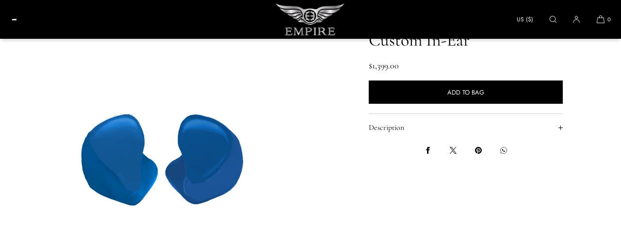

--- FILE ---
content_type: text/css
request_url: https://empireears.com/cdn/shop/t/38/assets/section-main-product.css?v=3617295479973069571753862372
body_size: 7682
content:
.product{margin:0}.product.grid{gap:0}.product-block-hr-top,.product-block-hr-bottom{margin:0;padding:0}.product--no-media{max-width:60rem;margin:0 auto}.product-main-top-section,.product-main-media-section,.product-main-info-section{width:100%}.product-main-info-section{position:relative;padding-left:var(--page-margin-mobile);padding-bottom:2rem;padding-right:var(--page-margin-mobile)}@media only screen and (min-width: 750px){.product-main-info-section{padding-left:var(--page-margin-tablet);padding-bottom:2rem;padding-right:var(--page-margin-tablet)}}.quick-add-view-product-button{display:none}.product__inset_image_block{width:100%}.product__inset_image_block.media-size--micro .product__inset_image_block__image{width:60px}.product__inset_image_block.media-size--small .product__inset_image_block__image{width:100px}.product__inset_image_block.media-size--medium .product__inset_image_block__image{width:130px}.product__inset_image_block.media-size--large .product__inset_image_block__image{width:160px}.align-center .product__inset_image_block__image{margin:0 auto}.align-right .product__inset_image_block__image{margin-left:auto}.product__inset_image_block__image img{width:100%;height:auto}@media only screen and (min-width: 1025px){.product__inset_image_block.media-size--micro .product__inset_image_block__image{width:60px}.product__inset_image_block.media-size--small .product__inset_image_block__image{width:100px}.product__inset_image_block.media-size--medium .product__inset_image_block__image{width:140px}.product__inset_image_block.media-size--large .product__inset_image_block__image{width:180px}}.text-line-clamp-three{-webkit-box-orient:vertical;-webkit-line-clamp:3;display:-webkit-box;overflow:hidden}.text-line-clamp-three{margin-bottom:0!important}.product-text-clamp-toggle{background:none;color:inherit;-webkit-appearance:none;appearance:none;border:0;outline:0;padding:.6rem 0;margin:0;cursor:pointer;text-decoration:underline;text-underline-offset:2px;font-family:var(--font-body-family)!important;font-size:var(--font-body-base-size-mobile)}@media only screen and (min-width: 750px){.product-text-clamp-toggle{font-size:var(--font-body-base-size-tablet)}}@media only screen and (min-width: 1025px){.product-text-clamp-toggle{font-size:var(--font-body-base-size-desktop)}}.product-text-clamp-toggle .open{display:none}.product-text-clamp-toggle.open .open{display:block}.product-text-clamp-toggle.open .closed{display:none}.product-text-clamp-toggle:focus-visible{outline:2px solid}.description-indent p:first-child{text-indent:4rem}@media only screen and (min-width: 750px){.description-indent p:first-child{text-indent:8rem}}.product__vendor_block a{text-decoration:none}.product-description-drawer--opener{color:inherit;-webkit-appearance:none;appearance:none;border:0;outline:0;padding:0;background:none;font-family:var(--font-body-family)!important;font-size:var(--font-body-base-size-mobile);cursor:pointer;display:flex;align-items:center;justify-content:flex-start}.product-description-drawer--opener .icon{width:.9rem;height:.9rem;transform:rotate(-90deg);margin-left:5px}@media only screen and (min-width: 1025px){.product-description-drawer--opener{font-size:var(--font-body-base-size-desktop)}}.product-description-drawer{visibility:hidden;opacity:0;position:fixed;top:0;left:0;width:100%;height:100vh;z-index:101;transition:visibility 0s linear .3s,opacity .3s}.product-description-drawer.open{visibility:visible;opacity:1;transition:visibility 0s linear 0ms,opacity .3s}.product-description-drawer--contents{position:fixed;top:0;right:-100%;background:var(--drawer-background-color);color:rgb(var(--color-foreground));height:calc(100% - var(--drawer-margin-offset));width:calc(100vw - var(--drawer-margin-offset));max-width:100vw;margin:var(--drawer-margin);border-radius:var(--drawer-corner-radius);z-index:2;overflow:auto;transition:.2s}.product-description-drawer.open .product-description-drawer--contents{right:0;transition:.2s}@media only screen and (min-width: 750px){.product-description-drawer--contents{width:var(--drawer-width)}.product-description-drawer.open .product-description-drawer--contents{right:0}}@media only screen and (min-width: 1025px){.product-description-drawer--contents{width:var(--drawer-width)}}.product-description-drawer--contents-text{position:relative;box-sizing:border-box;padding:20px}.product-description-drawer--header{position:relative;height:60px;width:calc(100% - 40px);margin-left:20px;display:flex;align-items:center;justify-content:var(--drawer-header-alignment);border-bottom:1px solid rgba(var(--color-foreground),var(--drawer-header-border-opacity))}.product-description-drawer--close{position:absolute;z-index:1;top:5px;right:2px;width:50px;height:50px;display:flex;align-items:center;justify-content:center;color:inherit;-webkit-appearance:none;appearance:none;border:0;outline:0;background:none;cursor:pointer}.product-description-drawer--close .icon{width:1rem;height:1rem}.product-description-drawer--background{display:block!important;position:fixed;top:0;left:0;width:100%;height:100%;z-index:1;background:rgba(0,0,0,var(--drawer-bg-darkness))}@media only screen and (min-width: 1025px){.product-description-drawer--close{top:10px;right:12px}.product-description-drawer--header{position:relative;height:70px;width:calc(100% - 60px);margin-left:30px}.product-description-drawer--contents-text{padding:30px}}.product-feature-icon-grid{list-style-type:none;margin:0;padding:0;display:flex;align-items:center;justify-content:center;flex-wrap:wrap}.product-feature-icon-grid.icon-layout--stacked{align-items:flex-start}.align-left .product-feature-icon-grid{justify-content:flex-start}.align-right .product-feature-icon-grid{justify-content:flex-end}.product-feature-icon--item{width:100%;display:block}.product-feature-icon-grid.icon-layout--horizontal .product-feature-icon--item{display:flex;align-items:center;justify-content:flex-start;text-align:left;column-gap:12px}.product-feature-icon--image{flex-shrink:0}.product-feature-icon--image img{width:100%;height:auto;max-width:100%}.product-feature-icon--text{line-height:1.3}.align-center .product-feature-icon-grid.icon-layout--stacked .product-feature-icon--text{margin:0 auto}.product-media-component{position:relative;width:100%;line-height:0;margin-bottom:0;font-size:0}@media only screen and (min-width: 950px){.product-media-component{margin-bottom:0}}.product__title h1,.product__title h2{margin-bottom:0!important}.product__title__vendor.pv-above{margin-bottom:10px}.product__title__vendor.pv-below{margin-top:10px}.product-media--mobile-slider--desktop-grid,.product-media--mobile-slider--desktop-stack,.product-media--mobile-slider--desktop-slider{width:100%;margin:0;padding:0;display:flex;overflow-x:auto;flex:none;flex-flow:row nowrap;scroll-snap-type:x mandatory;font-size:0}.product-media-image{scroll-snap-align:start;flex:none;width:100%;min-width:100%}.pmc-portrait-4x6 .product-media-image{height:150vw}.pmc-portrait .product-media-image{height:125vw}.pmc-square .product-media-image{height:100vw}.pmc-landscape .product-media-image{height:67vw}.pmc-landscape-16x9 .product-media-image{height:60vw}@media only screen and (max-width: 750px){.pmc--mobile-margins-page-width.pmc-portrait .product-media-image{height:calc(125vw - var(--page-margin-mobile) - var(--page-margin-mobile))}.pmc--mobile-margins-page-width.pmc-portrait-4x6 .product-media-image{height:calc(150vw - var(--page-margin-mobile) - var(--page-margin-mobile))}.pmc--mobile-margins-page-width.pmc-square .product-media-image{height:calc(100vw - var(--page-margin-mobile) - var(--page-margin-mobile))}.pmc--mobile-margins-page-width.pmc-landscape .product-media-image{height:calc(67vw - var(--page-margin-mobile) - var(--page-margin-mobile))}.pmc--mobile-margins-page-width.pmc-landscape-16x9 .product-media-image{height:calc(60vw - var(--page-margin-mobile) - var(--page-margin-mobile))}}@media only screen and (min-width: 750px) and (max-width: 950px){.pmc--mobile-margins-page-width.pmc-portrait .product-media-image{height:calc(125vw - var(--page-margin-tablet) - var(--page-margin-tablet))}.pmc--mobile-margins-page-width.pmc-portrait-4x6 .product-media-image{height:calc(150vw - var(--page-margin-tablet) - var(--page-margin-tablet))}.pmc--mobile-margins-page-width.pmc-square .product-media-image{height:calc(100vw - var(--page-margin-tablet) - var(--page-margin-tablet))}.pmc--mobile-margins-page-width.pmc-landscape .product-media-image{height:calc(67vw - var(--page-margin-tablet) - var(--page-margin-tablet))}.pmc--mobile-margins-page-width.pmc-landscape-16x9 .product-media-image{height:calc(60vw - var(--page-margin-tablet) - var(--page-margin-tablet))}}.product-media-image img{width:100%;height:100%;object-fit:cover;border-radius:0}.product-media-image video{width:100%;height:100%;object-fit:cover;border-radius:0}.media-scale--scale-down .product-media-image img,.media-scale--scale-down .product-media-image video{object-fit:scale-down!important}@media screen and (min-width: 750px){.product__column-sticky{display:block;position:sticky;top:0rem;z-index:2}body:has(.header-bar--full) .product__column-sticky{top:var(--site-header-height-desktop)}body:has(.hbi-semi-transparent) .product__column-sticky{top:0}body:has(.header-bar--full):has(.full-width-announcement-bar) .product__column-sticky{top:calc(var(--site-header-height-desktop) + 35px)}body:has(.header-bar--page-margins):has(.full-width-announcement-bar) .product__column-sticky{top:35px}body:has(.hbi-semi-transparent):has(.full-width-announcement-bar) .product__column-sticky{top:35px}}@media only screen and (min-width: 950px){.product-main-media-section-rounded-media .product-media-image img,.product-main-media-section-rounded-media .product-media-image video{border-radius:var(--media-radius)}}@media only screen and (min-width: 950px){.product-main-top-section{display:flex}.product-main-media-section{width:50%}.product-main-info-section{width:50%;padding-left:4rem;padding-bottom:3rem;padding-right:0}.product-main-top-section.product-template-dt-stacked{display:block}.product-template-dt-stacked .product-main-media-section{position:relative;left:50%;transform:translate(-50%)}.product-template-dt-stacked .product-main-info-section{width:100%}.product-template-dt-image-right .product-main-media-section{order:2}.product-main-top-section-margin--full-width .product-main-info-section{padding-left:var(--page-margin-desktop);padding-right:var(--page-margin-desktop)}.product-main-section-layout-wide .product-main-media-section{width:60%}.product-main-section-layout-wide .product-main-info-section{width:40%}.product-main-info-section.vertical-align-bottom{display:flex;align-items:flex-end;padding-bottom:2rem}.product-media--mobile-slider--desktop-stack{display:grid;grid-template-columns:repeat(1,1fr);grid-template-rows:repeat(1,1fr);grid-column-gap:0;grid-row-gap:0}.product-media--mobile-slider--desktop-grid{display:grid;grid-template-columns:repeat(2,1fr);grid-template-rows:repeat(1,1fr);grid-column-gap:0;grid-row-gap:0}.grid-spacing-5 .product-media--mobile-slider--desktop-grid,.grid-spacing-5 .product-media--mobile-slider--desktop-stack{grid-column-gap:5px;grid-row-gap:5px}.grid-spacing-10 .product-media--mobile-slider--desktop-grid,.grid-spacing-10 .product-media--mobile-slider--desktop-stack{grid-column-gap:10px;grid-row-gap:10px}.grid-spacing-15 .product-media--mobile-slider--desktop-grid,.grid-spacing-15 .product-media--mobile-slider--desktop-stack{grid-column-gap:15px;grid-row-gap:15px}.grid-spacing-20 .product-media--mobile-slider--desktop-grid,.grid-spacing-20 .product-media--mobile-slider--desktop-stack{grid-column-gap:20px;grid-row-gap:20px}.grid-spacing-25 .product-media--mobile-slider--desktop-grid,.grid-spacing-25 .product-media--mobile-slider--desktop-stack{grid-column-gap:25px;grid-row-gap:25px}.grid-spacing-30 .product-media--mobile-slider--desktop-grid,.grid-spacing-30 .product-media--mobile-slider--desktop-stack{grid-column-gap:30px;grid-row-gap:30px}.product-media--mobile-slider--desktop-grid .product-media-image,.product-media--mobile-slider--desktop-stack .product-media-image{width:100%;min-width:100%;padding:0;height:auto;margin-bottom:0}.product-media--mobile-slider--desktop-grid .product-media-image,.product-media--mobile-slider--desktop-stack .product-media-image img{height:auto}.pmc-portrait .product-media--mobile-slider--desktop-stack .product-media-image{height:62.5vw}.product-main-section-layout-wide .pmc-portrait .product-media--mobile-slider--desktop-stack .product-media-image{height:75vw}.pmc-square .product-media--mobile-slider--desktop-stack .product-media-image{height:50vw}.product-main-section-layout-wide .pmc-square .product-media--mobile-slider--desktop-stack .product-media-image{height:60vw}.pmc-landscape .product-media--mobile-slider--desktop-stack .product-media-image{height:33.5vw}.product-main-section-layout-wide .pmc-landscape .product-media--mobile-slider--desktop-stack .product-media-image{height:40.2vw}.pmc-portrait .product-media--mobile-slider--desktop-stack .product-media-image img,.pmc-square .product-media--mobile-slider--desktop-stack .product-media-image img,.pmc-landscape .product-media--mobile-slider--desktop-stack .product-media-image img{height:100%}.product-media-qty-1 .product-media--mobile-slider--desktop-grid .product-media-image,.grid-balance-true.grid-layout-odd .product-media--mobile-slider--desktop-grid .product-media-image:first-child{grid-column:1 / span 2;height:auto}.product-media--mobile-slider--desktop-slider .product-media-image{width:100%;min-width:100%}.pmc-portrait .product-media--mobile-slider--desktop-slider .product-media-image{height:62.5vw}.pmc-portrait-4x6 .product-media--mobile-slider--desktop-slider .product-media-image{height:75vw}.pmc-square .product-media--mobile-slider--desktop-slider .product-media-image{height:50vw}.pmc-landscape .product-media--mobile-slider--desktop-slider .product-media-image{height:33vw}.product-main-section-layout-wide .pmc-portrait-4x6 .product-media--mobile-slider--desktop-slider .product-media-image{height:90vw}.product-main-section-layout-wide .pmc-portrait .product-media--mobile-slider--desktop-slider .product-media-image{height:72vw}.product-main-section-layout-wide .pmc-square .product-media--mobile-slider--desktop-slider .product-media-image{height:60vw}.product-main-section-layout-wide .pmc-landscape .product-media--mobile-slider--desktop-slider .product-media-image{height:39.6vw}.pmc-portrait .product-media--mobile-slider--desktop-grid .product-media-image{height:31vw}.pmc-portrait-4x6 .product-media--mobile-slider--desktop-grid .product-media-image{height:37vw}.grid-balance-true.grid-layout-odd.pmc-portrait .product-media--mobile-slider--desktop-grid .product-media-image:first-child{height:60vw}.grid-balance-true.grid-layout-odd.pmc-portrait-4x6 .product-media--mobile-slider--desktop-grid .product-media-image:first-child{height:70vw}.product-main-section-layout-wide .pmc-portrait .product-media--mobile-slider--desktop-grid .product-media-image{height:37vw}.product-main-section-layout-wide .pmc-portrait-4x6 .product-media--mobile-slider--desktop-grid .product-media-image{height:44vw}.product-main-section-layout-wide .grid-balance-true.grid-layout-odd.pmc-portrait .product-media--mobile-slider--desktop-grid .product-media-image:first-child{height:72vw}.product-main-section-layout-wide .grid-balance-true.grid-layout-odd.pmc-portrait-4x6 .product-media--mobile-slider--desktop-grid .product-media-image:first-child{height:84vw}.pmc-square .product-media--mobile-slider--desktop-grid .product-media-image,.grid-balance-true.grid-layout-odd.pmc-square .product-media--mobile-slider--desktop-grid .product-media-image{height:25vw}.product-main-section-layout-wide .pmc-square .product-media--mobile-slider--desktop-grid .product-media-image{height:30vw}.grid-balance-true.grid-layout-odd.pmc-square .product-media--mobile-slider--desktop-grid .product-media-image:first-child{height:50vw}.product-main-section-layout-wide .grid-balance-true.grid-layout-odd.pmc-square .product-media--mobile-slider--desktop-grid .product-media-image{height:30vw}.product-main-section-layout-wide .grid-balance-true.grid-layout-odd.pmc-square .product-media--mobile-slider--desktop-grid .product-media-image:first-child{height:60vw}.pmc-landscape .product-media--mobile-slider--desktop-grid .product-media-image,.grid-balance-true.grid-layout-odd.pmc-landscape .product-media--mobile-slider--desktop-grid .product-media-image{height:16.5vw}.grid-balance-true.grid-layout-odd.pmc-landscape .product-media--mobile-slider--desktop-grid .product-media-image:first-child{height:33vw}.product-main-section-layout-wide .pmc-landscape .product-media--mobile-slider--desktop-grid .product-media-image,.product-main-section-layout-wide .grid-balance-true.grid-layout-odd.pmc-landscape .product-media--mobile-slider--desktop-grid .product-media-image{height:19.8vw}.product-main-section-layout-wide .grid-balance-true.grid-layout-odd.pmc-landscape .product-media--mobile-slider--desktop-grid .product-media-image:first-child{height:39.6vw}.pmc-thumbnail-position--overlay-right-normal .gallery-slider-thumbnails,.pmc-thumbnail-position--overlay-right-large .gallery-slider-thumbnails{right:20px;left:auto}.pmc-thumbnail-position--adjacent-left-normal .product-media--mobile-slider--desktop-slider{width:calc(100% - 90px);margin-left:90px}.pmc-thumbnail-position--adjacent-left-large .product-media--mobile-slider--desktop-slider{width:calc(100% - 110px);margin-left:110px}.pmc-thumbnail-position--adjacent-left-normal .gallery-slider-thumbnails,.pmc-thumbnail-position--adjacent-left-large .gallery-slider-thumbnails{top:15px;left:20px}.pmc-thumbnail-position--adjacent-right-normal .product-media--mobile-slider--desktop-slider{width:calc(100% - 60px)}.pmc-thumbnail-position--adjacent-right-large .product-media--mobile-slider--desktop-slider{width:calc(100% - 80px)}.pmc-thumbnail-position--adjacent-right-normal .gallery-slider-thumbnails,.pmc-thumbnail-position--adjacent-right-large .gallery-slider-thumbnails{top:15px;right:0;left:auto}.product-main-top-section-margin--standard .pmc-thumbnail-position--adjacent-left-normal .product-media--mobile-slider--desktop-slider{width:calc(100% - 65px);margin-left:65px}.product-main-top-section-margin--standard .pmc-thumbnail-position--adjacent-left-large .product-media--mobile-slider--desktop-slider{width:calc(100% - 80px);margin-left:80px}.product-main-top-section-margin--standard .pmc-thumbnail-position--adjacent-left-large .gallery-slider-thumbnails,.product-main-top-section-margin--standard .pmc-thumbnail-position--adjacent-left-normal .gallery-slider-thumbnails{left:0}.pmc-portrait.pmc-thumbnail-position--adjacent-left-normal .product-media--mobile-slider--desktop-slider .product-media-image,.pmc-portrait.pmc-thumbnail-position--adjacent-right-normal .product-media--mobile-slider--desktop-slider .product-media-image{height:53vw}.pmc-portrait.pmc-thumbnail-position--adjacent-left-large .product-media--mobile-slider--desktop-slider .product-media-image,.pmc-portrait.pmc-thumbnail-position--adjacent-right-large .product-media--mobile-slider--desktop-slider .product-media-image{height:50vw}.pmc-portrait-4x6.pmc-thumbnail-position--adjacent-left-normal .product-media--mobile-slider--desktop-slider .product-media-image,.pmc-portrait-4x6.pmc-thumbnail-position--adjacent-right-normal .product-media--mobile-slider--desktop-slider .product-media-image{height:63vw}.pmc-portrait-4x6.pmc-thumbnail-position--adjacent-left-large .product-media--mobile-slider--desktop-slider .product-media-image,.pmc-portrait-4x6.pmc-thumbnail-position--adjacent-right-large .product-media--mobile-slider--desktop-slider .product-media-image{height:60vw}.pmc-square.pmc-thumbnail-position--adjacent-left-normal .product-media--mobile-slider--desktop-slider .product-media-image,.pmc-square.pmc-thumbnail-position--adjacent-right-normal .product-media--mobile-slider--desktop-slider .product-media-image{height:42vw}.pmc-square.pmc-thumbnail-position--adjacent-left-large .product-media--mobile-slider--desktop-slider .product-media-image,.pmc-square.pmc-thumbnail-position--adjacent-right-large .product-media--mobile-slider--desktop-slider .product-media-image{height:43vw}.pmc-landscape.pmc-thumbnail-position--adjacent-left-normal .product-media--mobile-slider--desktop-slider .product-media-image,.pmc-landscape.pmc-thumbnail-position--adjacent-right-normal .product-media--mobile-slider--desktop-slider .product-media-image{height:30vw}.pmc-landscape.pmc-thumbnail-position--adjacent-left-large .product-media--mobile-slider--desktop-slider .product-media-image,.pmc-landscape.pmc-thumbnail-position--adjacent-right-large .product-media--mobile-slider--desktop-slider .product-media-image{height:29vw}.product-main-section-layout-wide .pmc-portrait.pmc-thumbnail-position--adjacent-left-normal .product-media--mobile-slider--desktop-slider .product-media-image,.product-main-section-layout-wide .pmc-portrait.pmc-thumbnail-position--adjacent-right-normal .product-media--mobile-slider--desktop-slider .product-media-image{height:65vw}.product-main-section-layout-wide .pmc-portrait.pmc-thumbnail-position--adjacent-left-large .product-media--mobile-slider--desktop-slider .product-media-image,.product-main-section-layout-wide .pmc-portrait.pmc-thumbnail-position--adjacent-right-large .product-media--mobile-slider--desktop-slider .product-media-image{height:62vw}.product-main-section-layout-wide .pmc-portrait-4x6.pmc-thumbnail-position--adjacent-left-normal .product-media--mobile-slider--desktop-slider .product-media-image,.product-main-section-layout-wide .pmc-portrait-4x6.pmc-thumbnail-position--adjacent-right-normal .product-media--mobile-slider--desktop-slider .product-media-image{height:70vw}.product-main-section-layout-wide .pmc-portrait-4x6.pmc-thumbnail-position--adjacent-left-large .product-media--mobile-slider--desktop-slider .product-media-image,.product-main-section-layout-wide .pmc-portrait-4x6.pmc-thumbnail-position--adjacent-right-large .product-media--mobile-slider--desktop-slider .product-media-image{height:68vw}.product-main-section-layout-wide .pmc-square.pmc-thumbnail-position--adjacent-left-normal .product-media--mobile-slider--desktop-slider .product-media-image,.product-main-section-layout-wide .pmc-square.pmc-thumbnail-position--adjacent-right-normal .product-media--mobile-slider--desktop-slider .product-media-image{height:52vw}.product-main-section-layout-wide .pmc-square.pmc-thumbnail-position--adjacent-left-large .product-media--mobile-slider--desktop-slider .product-media-image,.product-main-section-layout-wide .pmc-square.pmc-thumbnail-position--adjacent-right-large .product-media--mobile-slider--desktop-slider .product-media-image{height:50vw}.product-main-section-layout-wide .pmc-landscape.pmc-thumbnail-position--adjacent-left-normal .product-media--mobile-slider--desktop-slider .product-media-image,.product-main-section-layout-wide .pmc-landscape.pmc-thumbnail-position--adjacent-right-normal .product-media--mobile-slider--desktop-slider .product-media-image{height:35vw}.product-main-section-layout-wide .pmc-landscape.pmc-thumbnail-position--adjacent-left-large .product-media--mobile-slider--desktop-slider .product-media-image,.product-main-section-layout-wide .pmc-landscape.pmc-thumbnail-position--adjacent-right-large .product-media--mobile-slider--desktop-slider .product-media-image{height:34vw}}@media only screen and (min-width: 1025px){body:has(.header-bar--page-margins) .gallery-slider-thumbnails{top:calc(var(--site-header-height-desktop) + 4rem)!important}body:has(.header-announcement-bar):has(.header-bar--page-margins) .gallery-slider-thumbnails{top:calc(var(--site-header-height-desktop) + 7rem)!important}body:has(.hbi-semi-transparent.header-bar--full) .gallery-slider-thumbnails{top:calc(var(--site-header-height-desktop) + 2rem)!important}body:has(.header-announcement-bar):has(.hbi-semi-transparent.header-bar--full) .gallery-slider-thumbnails{top:calc(var(--site-header-height-desktop) + 2rem)!important}}.shopify-payment-button__button{font-family:var(--font-accent-family)!important;text-transform:var(--buttons-text-case)!important;min-height:calc(44px + var(--buttons-padding));font-weight:var(--buttons-font-weight)!important;font-size:var(--buttons-font-size-mobile)!important;line-height:1}.shopify-payment-button .button-content{font-family:var(--font-accent-family)!important;text-transform:var(--buttons-text-case)!important;font-size:var(--buttons-font-size-mobile)!important;line-height:1}.shopify-payment-button{font-family:var(--font-accent-family)!important;text-transform:var(--buttons-text-case)!important}.shopify-payment-button__button [role=button].focused,.no-js .shopify-payment-button__button [role=button]:focus{outline:.2rem solid rgba(var(--color-foreground),.5)!important;outline-offset:.3rem;box-shadow:none}.shopify-payment-button__button [role=button]:focus:not(:focus-visible){outline:0;box-shadow:none!important}.shopify-payment-button__button [role=button]:focus-visible{outline:.2rem solid rgba(var(--color-foreground),.5)!important;box-shadow:none}.shopify-payment-button__button--unbranded{background-color:rgb(var(--color-button-background));color:rgb(var(--color-button-foreground));font-size:var(--buttons-font-size-mobile)!important;line-height:1;letter-spacing:0rem}.shopify-payment-button__button--unbranded::selection{background-color:rgba(var(--color-button-text),.3)}.shopify-payment-button__button--unbranded:hover,.shopify-payment-button__button--unbranded:hover:not([disabled]){background-color:rgb(var(--color-button-background))}.shopify-payment-button__more-options{margin:1.2rem 0;font-size:var(--font-ui-size-mobile);text-decoration:underline;text-underline-offset:.3rem;text-transform:none}.shopify-payment-button__button+.shopify-payment-button__button--hidden{display:none}.shopify-payment-button .portable-wallet{min-height:calc(44px + var(--buttons-padding))!important}@media only screen and (min-width: 1025px){.shopify-payment-button__more-options{font-size:var(--font-ui-size-desktop)}.shopify-payment-button__button--unbranded,.shopify-payment-button .button-content,.shopify-payment-button__button{font-size:var(--buttons-font-size-desktop)!important}}.product-form{display:block}.product-form__error-message-wrapper:not([hidden]){display:flex;align-items:center;font-size:1.2rem;margin-top:1rem;margin-bottom:1rem}@media only screen and (min-width: 1025px){.product-form__error-message-wrapper:not([hidden]){font-size:1.3rem}}.product-form__error-message-wrapper svg{flex-shrink:0;width:1.4rem;height:1.4rem;margin-right:.8rem}.product-form__input{flex:0 0 100%;padding:0;margin:0;max-width:100rem;min-width:fit-content;border:none;line-height:1}variant-radios,variant-selects{display:block}.product-form__input--dropdown{margin-bottom:1.6rem}.product-form__input .form__label{padding-left:0}fieldset.product-form__input .form__label{display:block;margin-bottom:1rem}.product-form__input .form__label{line-height:1.2}.product-form__input input[type=radio]{clip:rect(0,0,0,0);overflow:hidden;position:absolute;height:1px;width:1px}.product-main-info-section .quantity{min-height:calc(44px + var(--buttons-padding))}.product-form__input input[type=radio]+label{border:1px solid rgba(var(--color-foreground-rgb),.25);background-color:rgb(var(--color-background-rgb));color:var(--color-foreground);border-radius:var(--variant-pills-radius);display:inline-flex;align-items:center;justify-content:center;margin:0 4px 0 auto;padding:1rem 1.8rem;min-width:calc(44px + var(--buttons-padding));height:calc(44px + var(--buttons-padding));font-size:var(--font-ui-size-mobile);line-height:1;text-align:center;transition:border var(--duration-short) ease;cursor:pointer;position:relative;overflow:hidden}.radio-options-wrapper{display:flex;align-items:flex-start;justify-content:flex-start;flex-wrap:wrap;column-gap:8px;row-gap:8px}.product-form__input .radio-options-wrapper input[type=radio]+label{margin:0}@media only screen and (min-width: 1025px){.product-form__input input[type=radio]+label{font-size:var(--font-ui-size-desktop)}}.align-center .product-form__input .radio-options-wrapper{justify-content:center}.product-form__input input[type=radio]+label:before{content:"";position:absolute;top:calc(var(--variant-pills-border-width) * -1);right:calc(var(--variant-pills-border-width) * -1);bottom:calc(var(--variant-pills-border-width) * -1);left:calc(var(--variant-pills-border-width) * -1);z-index:-1;-webkit-border-radius:var(--variant-pills-radius);border-radius:var(--variant-pills-radius);box-shadow:none;outline:none;border:0}.product-form__input input[type=radio]:not(.disabled)+label:hover{border:1px solid rgba(var(--color-foreground-rgb),1)}.product-form__input input[type=radio]:checked+label{background-color:none;border:1px solid rgba(var(--color-foreground-rgb),1);color:rgb(var(--color-foreground-rgb));overflow:hidden}.product-form__input input[type=radio]:not(.disabled)+label>.visually-hidden{display:none}@media screen and (forced-colors: active){.product-form__input input[type=radio]:checked+label{text-decoration:underline}}.product-form__input input[type=radio]:checked+label::selection{background-color:rgba(var(--color-background-rgb),.3)}.product-form__input input[type=radio]:disabled+label,.product-form__input input[type=radio].disabled+label{border-color:rgba(var(--color-foreground-rgb),.2);color:rgba(var(--color-foreground-rgb),.5);text-decoration:none;overflow:hidden}.product-form__input input[type=radio].disabled+label:before{content:"";width:200%;max-width:90px;height:1px;background:rgba(var(--color-foreground-rgb),.2);position:absolute;top:50%;left:50%;transform:translate(-50%,-50%) rotate(-45deg);z-index:2;border:0!important;outline:0!important;border-radius:0!important;box-shadow:none!important}.product-form__input input[type=radio].disabled:checked+label:before{content:"";width:200%;max-width:90px;height:1px;background:rgba(var(--color-foreground-rgb),.2);position:absolute;top:50%;left:50%;transform:translate(-50%,-50%) rotate(-45deg);z-index:2;border-radius:0!important;box-shadow:none!important}.product-form__input input[type=radio].disabled:checked+label,.product-form__input input[type=radio]:disabled:checked+label{color:rgba(var(--color-foreground-rgb),.5);border:1px solid rgba(var(--color-foreground-rgb),1)}.product-form__input input[type=radio]:focus-visible+label{outline:2px solid}.product-form__input input[type=radio].focused+label,.no-js .shopify-payment-button__button [role=button]:focus+label{outline:2px solid}.no-js .product-form__input input[type=radio]:focus:not(:focus-visible)+label{box-shadow:none}.variant-picker-minimal .product-form__input input[type=radio]+label:not(.variant-picker-colour-swatch){border:0!important;padding:1rem 0;margin-right:2rem;min-width:20px;text-transform:uppercase;outline:0;justify-content:flex-start}.align-center .variant-picker-minimal .product-form__input input[type=radio]+label:not(.variant-picker-colour-swatch){margin-left:1rem;margin-right:1rem;justify-content:center}.variant-picker-minimal .product-form__input input[type=radio]+label:not(.variant-picker-colour-swatch):has(.variant-featured-image){margin-left:0;margin-right:0;padding:0;border:1px solid rgba(var(--color-foreground-rgb),.2)!important}.variant-picker-minimal .product-form__input input[type=radio]:checked+label:not(.variant-picker-colour-swatch):has(.variant-featured-image){border:1px solid rgba(var(--color-foreground-rgb),1)!important}.variant-picker-minimal .product-form__input input[type=radio]:checked+label{text-decoration:underline;text-underline-offset:3px}.variant-picker-minimal .product-form__input input[type=radio]:not(.disabled)+label:hover{background:none}.variant-picker-minimal .product-form__input input[type=radio].disabled+label:before{content:none;width:0}.variant-picker-minimal input[type=radio].disabled+label{text-decoration:line-through!important}.variant-picker-colour-swatch{margin-left:0!important;margin-right:0!important}.swatch-style-round .swatch{border-radius:100%}.product-form__input input[type=radio]+label:has(.variant-featured-image){width:auto;height:auto;padding:0;border-radius:var(--media-radius)}.variant-featured-image{width:55px;height:65px;position:relative}.variant-featured-image.ratio-portrait-4x6{height:82px}.variant-featured-image.ratio-square{height:55px}.variant-featured-image.ratio-landscape{width:66px;height:44px}.variant-featured-image img{width:100%;height:100%;object-fit:cover}.product-form__input .select{max-width:none}.product-form__submit{margin-bottom:1rem}.product-form__submit[aria-disabled=true]+.shopify-payment-button .shopify-payment-button__button[disabled],.product-form__submit[disabled]+.shopify-payment-button .shopify-payment-button__button[disabled]{cursor:not-allowed;opacity:.5}@media screen and (forced-colors: active){.product-form__submit[aria-disabled=true]{color:Window}}.shopify-payment-button__more-options{color:rgb(var(--color-foreground-rgb))}.product__info-container{display:block;padding-top:2rem}.product__info-container .product-accordion{text-align:left!important}.product__info-container iframe{max-width:100%}a.product__text{display:block;text-decoration:none;color:rgba(var(--color-foreground-rgb),.75)}.product__title{word-break:break-word}.product__title>a{display:none}.product__accordion .accordion__content{padding:1rem 0rem}.product .price .badge{margin-bottom:.5rem}.product .price dl{margin-top:.5rem;margin-bottom:.5rem}.product .price--sold-out .price__badge-sold-out{background:transparent;color:var(--color-foreground);border-color:transparent}.product .price--sold-out .price__badge-sale{display:none}.product-info-justify-center{margin:0 auto}.product-info-justify-left{margin:0}.product-info-justify-right{margin-left:auto}@media screen and (min-width: 750px){.product__info-container{max-width:100rem}.product__info-container>*:first-child{margin-top:0}}@media screen and (min-width: 1025px){.product__info-container{padding-top:0}}.product--no-media .product__title,.product--no-media .product__text,.product--no-media noscript .product-form__input,.product--no-media .product__tax,.product--no-media .product__sku,.product--no-media shopify-payment-terms{text-align:center}.product__tax{line-height:1.3;padding-top:2px;opacity:.65}.product--no-media .product__media-wrapper,.product--no-media .product__info-wrapper{padding:0}.product--no-media noscript .product-form__input{max-width:100%}.product--no-media fieldset.product-form__input,.product--no-media .product-form__quantity,.product--no-media .product-form__input--dropdown,.product--no-media .product__view-details,.product--no-media .product__pickup-availabilities,.product--no-media .product-form{display:flex;align-items:center;justify-content:center;text-align:center}.product--no-media .product-form{flex-direction:column}.product--no-media .product-form>.form{max-width:30rem;width:100%}.product--no-media .product-form__quantity,.product--no-media .product-form__input--dropdown{flex-direction:column;max-width:100%}.product-form__quantity .form__label{margin-bottom:1rem}.product-form__quantity-top .form__label{margin-bottom:1.2rem}.product--no-media fieldset.product-form__input{flex-wrap:wrap;margin:0 auto 2rem}.product-form__buttons{max-width:100rem;margin-top:4rem}.product--no-media .product__info-container>modal-opener{display:block}.product--no-media .product-popup-modal__button{padding-right:0;padding-left:0}.product--no-media .price{text-align:center}.product-popup-modal{box-sizing:border-box;opacity:0;position:fixed;visibility:hidden;z-index:-1;margin:0 auto;top:0;left:0;overflow:auto;width:100%;background:rgba(0,0,0,var(--popup-bg-darkness));height:100%}.product-popup-modal[open]{opacity:1;visibility:visible;z-index:101;transition:visibility 0s linear 0ms,opacity .3s}.modal-header{position:sticky;top:0;height:60px;width:calc(100% - 40px);margin-left:20px;background:var(--popup-background-color);display:flex;align-items:center;justify-content:flex-start;padding:0;border-bottom:1px solid rgba(var(--color-foreground-rgb),.15)}.modal-header.modal-header-align-center{justify-content:center}.product-popup-modal__opener{display:block;margin:.5rem 0}.product-popup-modal__opener .button,.product-popup-modal__opener .button--outline{width:100%}.product-popup-modal__button{font-family:var(--font-body-family)!important;padding-right:0;padding-left:0;min-height:2rem;text-underline-offset:.3rem;text-decoration-thickness:1px;transition:text-decoration-thickness var(--duration-short) ease}.product-popup-modal__button:has(.icon){width:fit-content;display:inline-flex;align-items:center;justify-content:flex-start;column-gap:5px;text-decoration:none}.product-popup-modal__button:hover{text-decoration:underline;text-decoration-thickness:1px;text-underline-offset:.3rem}.product-popup-modal__button:has(.icon):hover{text-decoration:none}.product-popup-modal__button.icon-info .icon,.product-popup-modal__button.icon-measurement .icon,.product-popup-modal__button.icon-arrow .icon{width:1.4rem;height:1.4rem}.product-popup-modal__button.icon-arrow .icon{width:.9rem;height:.9rem;transform:rotate(-90deg)}.product-popup-modal__content{border-radius:var(--popup-corner-radius);background-color:var(--popup-background-color);overflow:auto;height:auto;min-height:240px;max-height:calc(100vh - 40px);margin:0 auto;left:50%;top:50%;transform:translate(-50%,-50%);width:calc(100vw - var(--page-margin-mobile) - var(--page-margin-mobile));position:absolute;padding:0;border:var(--popup-border-width) solid rgba(var(--color-foreground-rgb),var(--popup-border-opacity));box-shadow:0 0 var(--popup-shadow-blur-radius) calc(var(--popup-shadow-blur-radius) * .5) rgba(0,0,0,var(--popup-shadow-opacity))}.product-popup-modal__content.focused{box-shadow:0 0 0 .3rem rgb(var(--color-background-rgb)),0 0 .5rem .4rem rgba(var(--color-foreground-rgb),.3),var(--popup-shadow-horizontal-offset) var(--popup-shadow-vertical-offset) var(--popup-shadow-blur-radius) rgba(var(--color-shadow),var(--popup-shadow-opacity))}.product-popup-modal__content:focus-visible{box-shadow:0 0 0 .3rem rgb(var(--color-background-rgb)),0 0 .5rem .4rem rgba(var(--color-foreground-rgb),.3),var(--popup-shadow-horizontal-offset) var(--popup-shadow-vertical-offset) var(--popup-shadow-blur-radius) rgba(var(--color-shadow),var(--popup-shadow-opacity))}.modal-header .product-popup-modal__toggle{order:2;width:50px;height:60px;align-items:center;justify-content:flex-end}.modal-header .product-popup-modal__toggle .icon{width:1rem;height:1rem}.modal-header .h3{padding-top:.6rem}.product-popup-modal__content-info table{overflow-x:auto;table-layout:auto;width:100%;border-collapse:collapse;border-style:hidden;box-shadow:0 0 0 .1rem rgba(var(--color-foreground-rgb),.2)}@media screen and (max-width: 749px){.product-popup-modal__content-info table{display:block;white-space:nowrap;max-width:fit-content}}@media screen and (min-width: 750px){.product-popup-modal__content{padding-right:1.5rem;width:calc(100vw - var(--page-margin-tablet) - var(--page-margin-tablet));max-width:700px;max-height:700px;padding:0}.product-media-modal__dialog .global-media-settings--no-shadow{overflow:visible!important}}@media screen and (min-width: 950px){.product-popup-modal__content{max-width:800px;max-height:600px}}@media screen and (min-width: 1025px) and (max-height: 700px){.product-popup-modal__content{max-height:calc(100vh - 100px)}}@media screen and (min-width: 750px){.product-popup-modal-width-narrow .product-popup-modal__content{max-width:480px}}.product-popup-modal__content img{max-width:100%}.product-popup-modal__content table{line-height:1.3}@media screen and (max-width: 749px){.product-media-modal__dialog .global-media-settings,.product-media-modal__dialog .global-media-settings video,.product-media-modal__dialog .global-media-settings model-viewer,.product-media-modal__dialog .global-media-settings iframe,.product-media-modal__dialog .global-media-settings img{border:none;border-radius:0}}.product-popup-modal__content-info{box-sizing:border-box;padding:2rem 2rem 4rem}.product-popup-modal__content-info>*{height:auto;margin:0 auto;max-width:100%;width:100%}.product-popup-modal__content-info h1,.product-popup-modal__content-info h3,.product-popup-modal__content-info h4{margin-bottom:20px!important}.product-popup-modal__content-info p{margin-bottom:2rem}@media screen and (max-width: 749px){.product-popup-modal__content-info>*{max-height:100%}}.product-popup-modal__toggle{background:none;border:0;border-radius:0;color:var(--buttons-bg-color);display:flex;align-items:center;justify-content:center;cursor:pointer;position:absolute;right:0;padding:0;z-index:2;width:4.8rem;margin:0 0 0 auto}.modal-header .product-popup-modal__toggle{padding:1.2rem .2rem}.product-popup-modal__toggle:hover{color:var(--buttons-bg-color)}.product-popup-modal__toggle .icon{height:auto;margin:0;width:2.2rem}.product__media-list .media>*{overflow:hidden}@media screen and (max-width: 749px){.product__media-item{display:flex;align-items:center}.product__modal-opener{width:100%}}.product-popup-modal.popup-display-type-drawer{background-color:rgba(0,0,0,var(--drawer-bg-darkness));-webkit-backdrop-filter:blur(var(--drawer-bg-blur));backdrop-filter:blur(var(--drawer-bg-blur));transition:visibility linear .3s,opacity .3s;z-index:101}.product-popup-modal.popup-display-type-drawer[open]{transition:visibility linear,opacity .3s}.popup-display-type-drawer .product-popup-modal__content{position:absolute;top:0;left:auto;right:-100%;height:calc(100% - var(--drawer-margin-offset));max-height:100vh;width:calc(100vw - var(--drawer-margin-offset));margin:var(--drawer-margin);border:0;background:var(--popup-background-color);border-radius:var(--drawer-corner-radius);box-shadow:0 0 var(--drawer-shadow-blur-radius) px 0 rgba(0,0,0,var(--drawer-shadow-opacity));transform:none;transition:.3s}@media only screen and (min-width: 750px){.popup-display-type-drawer .product-popup-modal__content{width:var(--drawer-width)}}.product-popup-modal.popup-display-type-drawer[open] .product-popup-modal__content{right:0;transition:.3s}.product__modal-opener--image .product__media-zoom-none,.product__media-icon--none{display:none}.js .product__media{overflow:hidden!important}.product:not(.featured-product) .product__view-details{display:none}.product__view-details{display:block;text-decoration:none}.product__view-details:hover{text-decoration:underline;text-underline-offset:.3rem}.product__view-details .icon{width:1.2rem;margin-left:1.2rem;flex-shrink:0}@media only screen and (min-width: 1025px){.modal-header{height:70px;width:calc(100% - 60px);margin-left:30px}.product-popup-modal__content-info{padding-left:30px;padding-right:30px}}.product__inventory{display:flex;align-items:center;gap:.5rem;justify-content:flex-start;line-height:1;margin-top:0;margin-bottom:0!important;padding:0}.align-center .product__inventory{justify-content:center}.product__inventory span{text-align:center;box-sizing:border-box}.product--no-media .product__inventory{justify-content:center}.inventory-display--quantity{display:none}.inventory-display-type-quantity .inventory-display--quantity{display:flex;align-items:center}.inventory-display-type-quantity .inventory-display--message{display:none}.inventory-number{margin-right:2px}.inventory-color-coded .inventory-display--quantity-zero{color:#d82e2c}.inventory-color-coded .inventory-display--quantity-low{color:#df6c2d}.product__inventory .icon{width:1.6rem;height:1.6rem;margin-right:.6rem;color:inherit}.product__sku.visibility-hidden:after{content:"#"}.product-color-swatch-label{font-size:var(--font-ui-size-mobile);margin-top:.8rem}@media only screen and (min-width: 1025px){.product-color-swatch-label{font-size:var(--font-ui-size-desktop)}}.variant-picker-colour-swatch{font-size:0!important;width:24px;height:24px!important;min-height:24px!important;padding:0!important;background-color:none!important;top:0;min-width:10px!important}.swatch-size-large .variant-picker-colour-swatch{width:36px;height:36px!important;min-height:36px!important}.swatch-style-rectangle .variant-picker-colour-swatch{width:36px;height:16px!important;min-height:16px!important}.swatch-size-large .swatch-style-rectangle .variant-picker-colour-swatch{width:40px;height:18px!important;min-height:16px!important}.swatch-style-rectangle input[type=radio]+label{border-radius:0!important}.product-form__input input{-webkit-appearance:none;appearance:none}.product-form__input input[type=radio]:checked+label .variant-picker-colour-swatch{background:none;background-color:none;-webkit-appearance:none!important;appearance:none;outline:none;border:0}.swatch-style-round .variant-picker-colour-swatch{-webkit-border-radius:100%!important;border-radius:100%!important}.swatch-style-round .product-form__input input[type=radio]:checked+label .variant-picker-colour-swatch{-webkit-border-radius:100%!important;border-radius:100%!important}.option-color-picker-wrapper{display:inline-block;position:relative}.variant-picker-colour-swatch{outline:1px solid var(--color-background)!important;border:3px solid var(--color-background)!important}.option-color-picker-wrapper input[type=radio]:checked+label{min-width:10px;outline:1px solid rgba(var(--color-foreground-rgb),.8)!important}@media not all and (min-width: 1025px) and (min-resolution: .001dpcm){.option-color-picker-wrapper input[type=radio]:checked+label{outline:none!important;box-shadow:0 0 0 1px rgba(var(--color-foreground-rgb),.8)}}.option-color-picker-wrapper input[type=radio]+label{position:relative;outline:0;border:0;top:0}.option-color-picker-wrapper input[type=radio]+label:hover{outline:0;border:0}.option-color-picker-wrapper input[type=radio]:checked+label{position:relative;border:0;outline:0;top:0}.swatch-style-round .option-color-picker-wrapper input[type=radio]+label,.swatch-style-round .option-color-picker-wrapper input[type=radio]+label:hover,.swatch-style-round .option-color-picker-wrapper input[type=radio]:checked+label{-webkit-border-radius:100%;border-radius:100%}.product-po-title{font-weight:500}.form__label:has(.product-color-swatch-label){display:flex;justify-content:flex-start}.form__label .product-color-swatch-label{display:inline-block;margin-left:2px;margin-top:0;margin-bottom:0}.main-product--badge{position:relative;box-sizing:border-box;padding:0;width:100%;z-index:1;margin-bottom:1rem}.main-product--badge>span{text-align:center;color:var(--badge-txt-color);background:var(--badge-bg-color);border-radius:var(--badge-corner-radius);border:var(--badge-border-width) solid rgba(var(--badge-border));box-sizing:border-box;padding:4px 8px;font-size:1rem;text-transform:var(--badge-text-case);line-height:1;margin-right:2px}@media only screen and (min-width: 1025px){.main-product--badge>span{font-size:1.1rem}}.align-center .main-product--badge>span{margin-left:2px;margin-right:1px}.align-right .main-product--badge>span{margin-left:2px;margin-right:0}.product-form-payment-cards ul{list-style-type:none;display:flex;align-items:center;justify-content:center;padding:0}.product-form-payment-cards li{margin-left:1px;margin-right:1px}.product-form-payment-cards .list-payment__item{padding:0 .3rem}.price-saving-badge{color:rgb(var(--color-price-sale));padding:0rem}.product-custom-color-selector{margin:40px auto 0;text-align:center}.product-swatch-custom a{display:block;height:100%}.product-swatch-custom{width:24px;height:24px;border-radius:100%;font-size:0;display:inline-block;margin-left:1px;margin-right:1px;vertical-align:top;border:3px solid #ffffff;box-shadow:0 0 0 1px #fff;line-height:1}.custom-swatch-selected{box-shadow:0 0 0 1px #666}.picker-swatch-white{background:#f2f2f2!important}.product-swatch-custom .metafield-single_line_text_field-array{list-style-type:none;padding:0;margin:0}.product-swatch-custom-label{display:block!important;min-height:30px}.product-swatch-custom .metafield-single_line_text_field,.product-swatch-custom-label .metafield-single_line_text_field{padding:0;margin:0;display:inline-block;vertical-align:top}.product-swatch-custom-label .metafield-single_line_text_field-array{list-style-type:none;padding:0;margin:0}.product-swatch-custom-label .metafield-single_line_text_field:nth-child(2):before{content:"/ "}.product-swatch-custom-label{margin-top:5px;font-size:1.3rem}.product-form__input .option-color-picker-wrapper input[type=radio]{width:26px;height:26px;top:-4px;left:-6px;clip:auto}.product-form__input .option-color-picker-wrapper input[type=radio]:focus-visible{outline:2px solid #000000!important}.align-center .product-form__quantity .quantity{margin:0 auto}.quantity-selector-layout-inline-left,.quantity-selector-layout-inline-apart{display:flex;align-items:center}.align-center .quantity-selector-layout-inline-left{justify-content:center}.quantity-selector-layout-inline-apart .quantity,.align-center .quantity-selector-layout-inline-apart .quantity{margin:0 0 0 auto}.align-center .quantity-selector-layout-inline-left .quantity{margin:0}.quantity-selector-layout-inline-left .form__label,.quantity-selector-layout-inline-apart .form__label{margin-bottom:0;margin-right:15px}.accordion-panel{text-align:left}.accordion-panel table:not([class]){box-shadow:none!important}.accordion-panel table,.accordin-panel table:not([class]) td{border:0!important}.accordion-panel table{margin-top:20px!important;margin-bottom:10px!important}.accordion-panel td{vertical-align:top;border:0!important;padding:.4em 0!important}.accordion-panel img{max-width:100%!important}.social-sharing-component{line-height:1.2}.share-hidden{height:0;visibility:hidden}.share-visible{height:auto;visibility:visible}.social-sharing-native-share-button{-webkit-appearance:none;appearance:none;background:none;outline:none;border:0;padding:0;margin:0;width:44px;height:44px;color:inherit;display:flex;align-items:center;justify-content:center;cursor:pointer}.align-center .social-sharing-native-share-button{margin:0 auto}.product-share-component.align-left .social-sharing-native-share-button{justify-content:flex-start}.product-share-component.align-left{display:flex;align-items:center;justify-content:flex-start;gap:10px}.product-share-component.align-right{display:flex;align-items:center;justify-content:flex-end;gap:0px}.product-share-component.align-right .social-sharing-native-share-button{margin-left:auto;justify-content:flex-end}.social-sharing-component a{width:48px;height:48px;display:inline-flex;align-items:center;justify-content:center}.social-sharing-component .icon{width:1.4rem;height:1.4rem;color:inherit}.share-title{font-size:var(--font-ui-size-mobile)}@media only screen and (min-width: 1025px){.share-title{font-size:var(--font-ui-size-desktop)}}.product-cross-links-list{display:flex;flex-wrap:wrap;row-gap:10px}.align-center .product-cross-links-list{justify-content:center}.product-cross-link-item a{text-decoration:none}.product-cross-link-item{margin-right:8px}.align-center .product-cross-link-item{margin-left:4px;margin-right:4px}.product-cross-link-thumbnail{position:relative;width:50px;line-height:0;border:1px solid rgba(var(--color-foreground-rgb),.2);display:block}.product-cross-link-thumbnail:empty{display:block}.product-cross-link-thumbnail img{position:absolute;top:0;left:0;margin:0;padding:0;width:100%;height:100%;object-fit:cover}.pcl-ratio-landscape .product-cross-link-thumbnail{width:50px;height:33px}.pcl-ratio-square .product-cross-link-thumbnail{width:50px;height:50px}.pcl-ratio-portrait .product-cross-link-thumbnail{width:50px;height:64px}.pcl-ratio-portrait-4x6 .product-cross-link-thumbnail{width:50px;height:80px}@media only screen and (min-width: 1025px){.pcl-ratio-landscape .product-cross-link-thumbnail{width:60px;height:40px}}.product-cross-link-thumbnail:hover{border:1px solid rgba(var(--color-foreground-rgb),.4)}.cl-item-selected{border:1px solid rgba(var(--color-foreground-rgb),.6)}.cross-link-swatch-list{position:relative;margin:0;padding:0;list-style-type:none;display:flex;flex-wrap:wrap;align-items:flex-start;justify-content:flex-start;column-gap:8px;row-gap:8px}.align-center .cross-link-swatch-list{justify-content:center}.align-right .cross-link-swatch-list{justify-content:flex-end}.cross-link-swatch-list li{margin:0;padding:0}.cross-link-swatch-list a{margin:0;padding:0;text-decoration:none!important;display:block}.selected .swatch-dot{outline:1px solid rgba(var(--color-foreground-rgb),.9)}.swatch-dot{outline:1px solid rgba(var(--color-foreground-rgb),.2);border:2px solid var(--color-background-rgb);box-sizing:border-box;display:block!important;width:24px;height:24px;display:block;margin-bottom:5px;position:relative;overflow:hidden}.swatch-dot img{position:absolute;top:0;left:0;object-fit:cover}.secondary-swatch-color{display:block!important;width:50%;height:100%;position:absolute;left:50%;top:0}.swatch-list-style-swatch_round .swatch-dot{border-radius:100%}.swatch-list-style-swatch_rectangle .swatch-dot{height:14px;width:26px}.product-cross-link-heading{margin-bottom:1rem}.product-breadcrumb-block a{text-decoration:none}.product-breadcrumb--divider{margin-left:.3rem;margin-right:.3rem}.product-breadcrumb--product-title{opacity:.6}.product-info-tabs .tab-menu{position:relative;display:flex;justify-content:flex-start;column-gap:2rem;flex-wrap:nowrap;border-bottom:0;overflow:auto;white-space:nowrap;-webkit-overflow-scrolling:touch;-ms-overflow-style:none}.align-center .product-info-tabs .tab-menu{justify-content:center}.product-info-tabs .tab-menu.tab-spacing-apart{justify-content:space-between}.product-info-tabs .tab-menu::-webkit-scrollbar{height:0px;display:none}.product-info-tabs .tab-menu-with-border:after{content:"";position:absolute;bottom:0;left:0;display:block;width:100%;border-bottom:1px solid rgba(var(--color-foreground-rgb),.2)}.product-info-tabs .tab-button{-webkit-appearance:none;appearance:none;outline:none;border:0;color:inherit;background:none;padding:.5rem 0;margin:0;font-family:var(--font-body-family)!important;font-style:var(--font-body-style)!important;cursor:pointer}.product-info-tabs .tab-font-body .tab-button{font-size:var(--font-body-base-size-mobile)}.product-info-tabs .tab-font-navigation .tab-button{font-family:var(--font-accent-family)!important;font-style:var(--font-accent-style)!important}.product-info-tabs .tab-menu-with-border .tab-button{padding:0 0 1.2rem}.product-info-tabs .tab-style-underline button[role=tab]{border-bottom:1px solid transparent}.product-info-tabs .tab-style-underline button[role=tab][aria-selected=true]{border-bottom:1px solid}.product-info-tabs .tab-style-opacity button[role=tab][aria-selected=false]{opacity:.6}.product-info-tabs .tab-style-opacity button[role=tab][aria-selected=true]{border-bottom:0;opacity:1}.product-info-tabs .tab-content{box-sizing:border-box;min-height:50px;padding:2rem 0 0}.product-info-tabs p{margin-top:0;margin-bottom:2rem}.product-info-tabs p:last-child{margin-bottom:0}@media only screen and (min-width: 1025px){.product-info-tabs .tab-font-body .tab-button{font-size:var(--font-body-base-size-desktop);cursor:pointer}.product-info-tabs .tab-menu{column-gap:24px}}@media only screen and (max-width: 750px){.sticky-buy-buttons .product-form{margin-bottom:0;position:fixed;bottom:0;background:var(--color-background);width:100%;z-index:5;left:0;padding:var(--page-margin-mobile) var(--page-margin-mobile) 0 var(--page-margin-mobile)}.sticky-buy-buttons--border-true .product-form{border-top:1px solid rgba(var(--color-foreground-rgb),.15)}.sticky-buy-buttons .product-form__buttons{margin-top:0;padding-bottom:5px}.sticky-buy-buttons .product-form-payment-cards{display:none}}.product-complementary-block-list{list-style-type:none;padding:0;margin:0;margin-top:1rem}.product-complementary-block-list .grid__item{width:100%;max-width:1400px;margin-bottom:1rem}.product-complementary-block-list .card-product{display:flex;align-items:flex-start;border:1px solid rgba(0,0,0,.2);column-gap:2rem;flex-wrap:nowrap;text-align:left!important}.product-complementary-block-list.card-text-align--center .card-product{align-items:center}.product-complementary-block-list.add-position--right .card-product--text-section{width:100%;display:flex;column-gap:2rem;align-items:center;justify-content:space-between}.product-complementary-block-list.add-position--right .card-product--text-section .product-card-quick-add{padding-top:0!important;flex-shrink:0;display:flex;align-items:center}.product-complementary-block-list .card-product--title,.product-complementary-block-list .card-product--info,.product-complementary-block-list .card-product--price,.product-complementary-block-list .badge-sold-out{text-align:left!important}.product-complementary-block-list .card-product--text-section{padding-top:0!important;padding-bottom:0!important}.product-complementary-block-list .card-media{width:110px}.product-complementary-block-list.card-media-size--small .card-media{width:90px}.product-complementary-block-list.card-media-size--large .card-media{width:130px}@media only screen and (min-width: 950px){.product-complementary-block-list .card-media{width:120px}.product-complementary-block-list.card-media-size--small .card-media{width:90px}.product-complementary-block-list.card-media-size--large .card-media{width:140px}}.product-upsell-block-list{list-style-type:none;padding:0;margin:0;margin-top:1rem}.product-upsell-block-list .grid__item{width:100%;max-width:1400px;margin-bottom:1rem}.product-upsell-block-list .card-product{display:flex;align-items:flex-start;border:1px solid rgba(0,0,0,.2);column-gap:2rem;flex-wrap:nowrap;text-align:left!important}.product-upsell-block-list.card-text-align--center .card-product{align-items:center}.product-upsell-block-list.add-position--right .card-product--text-section{width:100%;display:grid;grid-template-columns:repeat(3,1fr);column-gap:1rem;align-items:center;justify-content:space-between}.product-upsell-block-list.add-position--right .card-product--text-section-link{grid-column:1 / span 2}.product-upsell-block-list.add-position--right .card-product{align-items:center}.product-upsell-block-list.add-position--right .card-product--text-section .product-card-quick-add{grid-column:3 / span 1;padding-top:0!important;display:flex;align-items:center;text-align:right}.product-upsell-block-list.add-position--right .card-product--text-section .product-card-quick-add.quick-add-button-desktop-icon{justify-content:flex-end}.product-upsell-block-list .card-product--title,.product-upsell-block-list .card-product--info,.product-upsell-block-list .card-product--price,.product-upsell-block-list .badge-sold-out{text-align:left!important}.product-upsell-block-list .card-product--text-section{padding-top:0!important;padding-bottom:0!important}.product-upsell-block-list .card-media{flex-shrink:0}.product-upsell-block-list.card-media-size--small .card-media{width:60px}.product-upsell-block-list.card-media-size--medium .card-media{width:80px}.product-upsell-block-list.card-media-size--large .card-media{width:100px}@media only screen and (min-width: 950px){.product-upsell-block-list .card-media-size--small{width:80px}.product-upsell-block-list.card-media-size--medium .card-media{width:100px}.product-upsell-block-list.card-media-size--large .card-media{width:120px}}.recipient-form{--recipient-checkbox-margin-top: .64rem;display:block;position:relative;margin-bottom:2.5rem}.recipient-form-field-label{margin:.6rem 0}.recipient-form-field-label--space-between{display:flex;justify-content:space-between}.recipient-checkbox{flex-grow:1;font-size:1.6rem;display:flex;word-break:break-word;max-width:inherit;position:relative;cursor:pointer;align-items:flex-start}.no-js .recipient-checkbox{display:none}.recipient-form>input[type=checkbox]{position:absolute;width:1.6rem;height:1.6rem;margin:0;top:0;left:0;z-index:-1;appearance:none;-webkit-appearance:none}.recipient-fields__field{margin:0 0 2rem}.recipient-fields .field__label{white-space:nowrap;text-overflow:ellipsis;max-width:calc(100% - 3.5rem);overflow:hidden}.recipient-checkbox>svg{margin-top:.3rem;margin-right:1.2rem;flex-shrink:0}.recipient-form .icon-checkmark{visibility:hidden;position:absolute;left:-.2rem;top:-.2rem;z-index:5}.recipient-form>input[type=checkbox]:checked+label .icon-checkmark{visibility:visible}.js .recipient-fields{display:none}.recipient-fields hr{margin:1.6rem auto}.recipient-form .recipient-fields{display:block;animation:animateMenuOpen var(--duration-default) ease}.recipient-form>input[type=checkbox]:not(:checked,:disabled)~.recipient-fields,.recipient-email-label{display:none}.js .recipient-email-label.required,.no-js .recipient-email-label.optional{display:inline}.recipient-form ul{line-height:calc(1 + .6 / var(--font-body-scale));padding-left:4.4rem;text-align:left}.recipient-form ul a{display:inline}.recipient-form .error-message:first-letter{text-transform:capitalize}@media screen and (forced-colors: active){.recipient-fields>hr{border-top:.1rem solid var(--color-background)}.recipient-checkbox>svg{background-color:inherit;border:.1rem solid var(--color-background)}.recipient-form>input[type=checkbox]:checked+label .icon-checkmark{border:none}}
/*# sourceMappingURL=/cdn/shop/t/38/assets/section-main-product.css.map?v=3617295479973069571753862372 */


--- FILE ---
content_type: text/css
request_url: https://empireears.com/cdn/shop/t/38/assets/component-rte.css?v=74319059081092420861753862371
body_size: -326
content:
.rte:after{clear:both;content:"";display:block}.rte>p:first-child{margin-top:0}.rte>p:last-child{margin-bottom:0}.rte table{table-layout:auto}@media screen and (min-width: 750px){.rte table th,.rte table td{padding-left:1.2rem;padding-right:1.2rem}}.rte img{height:auto;max-width:100%;border:0;border-radius:var(--media-radius)}.rte ul,.rte ol{padding-left:2rem}.rte li{list-style:inherit}.rte li:last-child{margin-bottom:0}.rte a{color:inherit;text-underline-offset:.3rem;text-decoration-thickness:.1rem;transition:text-decoration-thickness var(--duration-short) ease}.rte a:hover{color:inherit;text-decoration-thickness:.1rem}.rte iframe{max-width:100%}
/*# sourceMappingURL=/cdn/shop/t/38/assets/component-rte.css.map?v=74319059081092420861753862371 */
